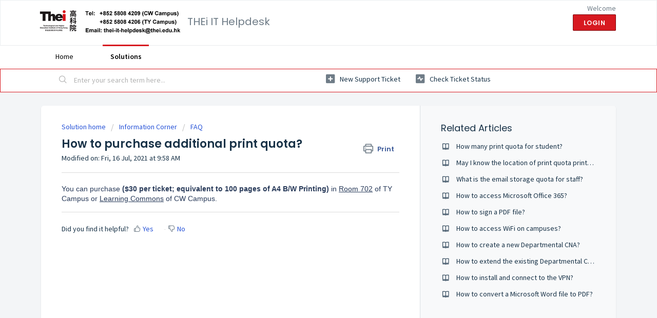

--- FILE ---
content_type: text/html; charset=utf-8
request_url: https://it-helpdesk.thei.edu.hk/en/support/search/articles/51000201985/related_articles?container=related_articles&limit=10
body_size: 289
content:
	<li>
		<div class="ellipsis">
			<a href="/support/solutions/articles/51000201984-how-many-print-quota-for-student-">How many print quota for student?</a>
		</div>
	</li>
	<li>
		<div class="ellipsis">
			<a href="/support/solutions/articles/51000201986-may-i-know-the-location-of-print-quota-printers-">May I know the location of print quota printers?</a>
		</div>
	</li>
	<li>
		<div class="ellipsis">
			<a href="/support/solutions/articles/51000201993-what-is-the-email-storage-quota-for-staff-">What is the email storage quota for staff?</a>
		</div>
	</li>
	<li>
		<div class="ellipsis">
			<a href="/support/solutions/articles/51000202006-how-to-access-microsoft-office-365-">How to access Microsoft Office 365?</a>
		</div>
	</li>
	<li>
		<div class="ellipsis">
			<a href="/support/solutions/articles/51000369360-how-to-sign-a-pdf-file-">How to sign a PDF file?</a>
		</div>
	</li>
	<li>
		<div class="ellipsis">
			<a href="/support/solutions/articles/51000202007-how-to-access-wifi-on-campuses-">How to access WiFi on campuses?</a>
		</div>
	</li>
	<li>
		<div class="ellipsis">
			<a href="/support/solutions/articles/51000201973-how-to-create-a-new-departmental-cna-">How to create a new Departmental CNA?</a>
		</div>
	</li>
	<li>
		<div class="ellipsis">
			<a href="/support/solutions/articles/51000201978-how-to-extend-the-existing-departmental-cna-">How to extend the existing Departmental CNA?</a>
		</div>
	</li>
	<li>
		<div class="ellipsis">
			<a href="/support/solutions/articles/51000201988-how-to-install-and-connect-to-the-vpn-">How to install and connect to the VPN?</a>
		</div>
	</li>
	<li>
		<div class="ellipsis">
			<a href="/support/solutions/articles/51000369353-how-to-convert-a-microsoft-word-file-to-pdf-">How to convert a Microsoft Word file to PDF?</a>
		</div>
	</li>
	<script type="text/javascript" nonce="HTIRJILTHKZ4dUxNnVOzEg==">
		jQuery("#related_articles").css("display", "block");
	</script>
